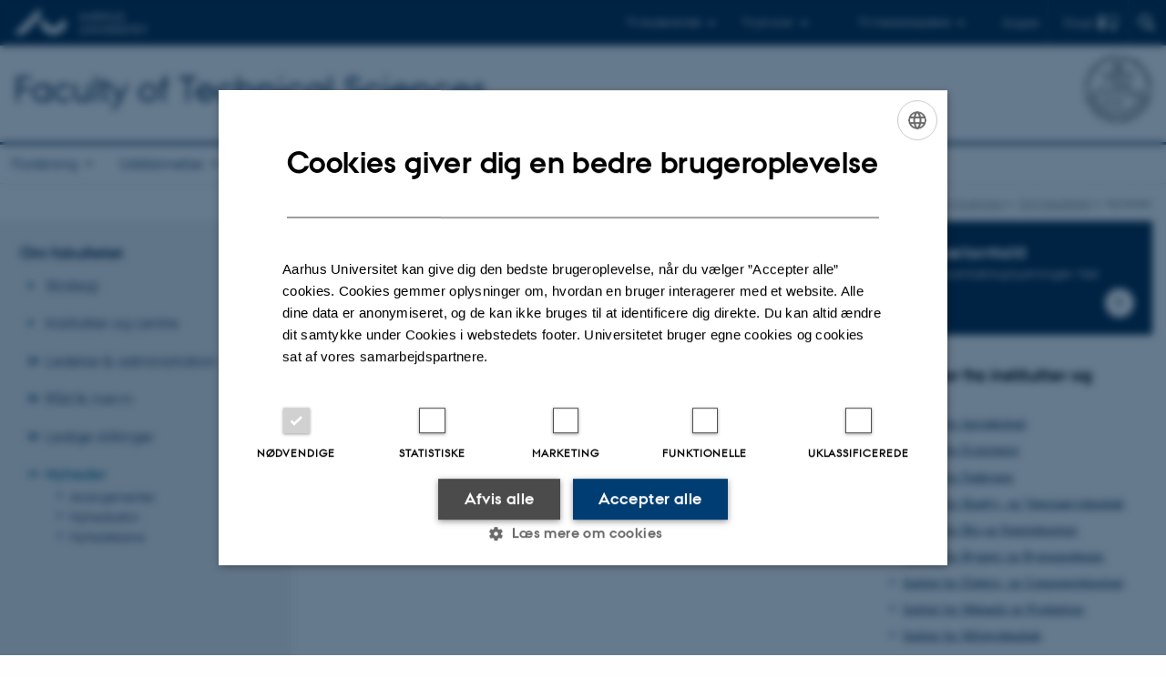

--- FILE ---
content_type: text/html; charset=utf-8
request_url: https://tech.au.dk/om-fakultetet/nyheder/archive/2018/november
body_size: 8456
content:
<!DOCTYPE html>
<html lang="da" class="no-js">
<head>

<meta charset="utf-8">
<!-- 
	This website is powered by TYPO3 - inspiring people to share!
	TYPO3 is a free open source Content Management Framework initially created by Kasper Skaarhoj and licensed under GNU/GPL.
	TYPO3 is copyright 1998-2026 of Kasper Skaarhoj. Extensions are copyright of their respective owners.
	Information and contribution at https://typo3.org/
-->



<title>Nyheder - Faculty of Technical Sciences, Aarhus Universitet</title>
<script>
  var cookieScriptVersion = "202304251427";
  var cookieScriptId = "a8ca7e688df75cd8a6a03fcab6d18143";
</script>
<meta name="DC.Language" scheme="NISOZ39.50" content="da">
<meta name="DC.Title" content="Nyheder - Faculty of Technical Sciences, Aarhus Universitet">
<meta name="DC.Description" content="Find de seneste nyheder om fakultetet, dets institutter og centre eller find gamle nyheder i vores nyhedsarkiv, der går tilbage til 2014.">
<meta name="DC.Keywords" content="nyheder, nyhed, seneste nyt, seneste nyheder, nyhedsarkiv, Technical Sciences, Aarhus Universitet, AU">
<meta http-equiv="Last-Modified" content="2025-12-10T12:49:11+01:00">
<meta name="DC.Date" scheme="ISO8601" content="2025-12-10T12:49:11+01:00">
<meta name="DC.Contributor" content="130857@au.dk">
<meta name="DC.Creator" content="287406@au.dk">
<meta name="DC.Publisher" content="Aarhus Universitet">
<meta name="DC.Type" content="text/html">
<meta name="generator" content="TYPO3 CMS">
<meta name="description" content="Find de seneste nyheder om fakultetet, dets institutter og centre eller find gamle nyheder i vores nyhedsarkiv, der går tilbage til 2014.">
<meta http-equiv="content-language" content="da">
<meta name="author" content="287406@au.dk">
<meta name="twitter:card" content="summary">
<meta name="rating" content="GENERAL">


<link rel="stylesheet" href="/typo3temp/assets/css/4adea90c81bdd79ac4f5be3b55a7851c.css?1763105400" media="all">
<link rel="stylesheet" href="https://cdn.au.dk/2016/assets/css/app.css" media="all">
<link rel="stylesheet" href="https://cdn.au.dk/components/umd/all.css" media="all">
<link rel="stylesheet" href="/_assets/bba0af3e32dafabe31c0da8e169fa8c4/Css/fluid_styled_content.css?1768999294" media="all">
<link rel="stylesheet" href="/_assets/56b797f8bb08f87b2b0a4b7706a3f2d6/Css/Powermail/CssDemo.css?1768999291" media="all">
<link rel="stylesheet" href="/_assets/56b797f8bb08f87b2b0a4b7706a3f2d6/Css/powermail-overrides.css?1768999291" media="all">
<link rel="stylesheet" href="/_assets/d336a48cc75b0ce72905efb565ce5df1/Css/news-basic.css?1768999295" media="all">
<link rel="stylesheet" href="https://customer.cludo.com/css/511/2151/cludo-search.min.css" media="all">


<script src="https://cdn.jsdelivr.net/npm/react@16.13.1/umd/react.production.min.js"></script>
<script src="https://cdn.jsdelivr.net/npm/react-dom@16.13.1/umd/react-dom.production.min.js"></script>
<script src="https://cdn.jsdelivr.net/npm/axios@0.19.2/dist/axios.min.js"></script>
<script src="https://cdn.jsdelivr.net/npm/dom4@2.1.5/build/dom4.js"></script>
<script src="https://cdn.jsdelivr.net/npm/es6-shim@0.35.5/es6-shim.min.js"></script>
<script src="https://cdn.au.dk/2016/assets/js/vendor.js"></script>
<script src="https://cdn.au.dk/2016/assets/js/app.js"></script>
<script src="https://cdnjs.cloudflare.com/ajax/libs/mathjax/2.7.1/MathJax.js?config=TeX-AMS-MML_HTMLorMML"></script>
<script src="https://cdn.jsdelivr.net/npm/@aarhus-university/au-designsystem-delphinus@latest/public/projects/typo3/js/app.js"></script>
<script src="/_assets/d336a48cc75b0ce72905efb565ce5df1/JavaScript/Infobox.js?1768999295"></script>


<base href="//tech.au.dk/"><link href="https://cdn.au.dk/favicon.ico" rel="shortcut icon" /><meta content="AU normal contrast" http-equiv="Default-Style" /><meta http-equiv="X-UA-Compatible" content="IE=Edge,chrome=1" /><meta name="viewport" content="width=device-width, initial-scale=1.0"><meta name="si_pid" content="126809" />
<script>
    var topWarning = false;
    var topWarningTextDa = '<style type="text/css">@media (max-width: 640px) {.ie-warning a {font-size:0.8em;} .ie-warning h3 {line-height: 1;} } .ie-warning h3 {text-align:center;} .ie-warning a {padding: 0;} .ie-warning a:hover {text-decoration:underline;}</style><h3><a href="https://medarbejdere.au.dk/corona/">Coronavirus: Information til studerende og medarbejdere</a></h3>';
    var topWarningTextEn = '<style type="text/css">@media (max-width: 640px) {.ie-warning a {font-size:0.8em;} .ie-warning h3 {line-height: 1;} } .ie-warning h3 {text-align:center;} .ie-warning a:hover {text-decoration:underline;}</style><h3><a href="https://medarbejdere.au.dk/en/corona/">Coronavirus: Information for students and staff</a></h3>';
    var primaryDanish = true;
</script>
<script>
    var cludoDanishPath = '/soegning';
    var cludoEnglishPath = '/en/site-search';
    var cludoEngineId = 11363;
</script>
<link rel="image_src" href="//www.au.dk/fileadmin/res/facebookapps/au_standard_logo.jpg" />
<!-- Pingdom hash not set -->
<link rel="schema.dc" href="http://purl.org/dc/elements/1.1/" /><link rel="stylesheet" type="text/css" href="https://cdn.jsdelivr.net/npm/@aarhus-university/au-designsystem-delphinus@latest/public/projects/typo3/style.css" media="all">
<link rel="canonical" href="https://tech.au.dk/om-fakultetet/nyheder/archive/2018/november"/>

<link rel="alternate" hreflang="da" href="https://tech.au.dk/om-fakultetet/nyheder/archive/2018/november"/>
<link rel="alternate" hreflang="en" href="https://tech.au.dk/en/about-the-faculty/news/archive/2018/november"/>
<link rel="alternate" hreflang="x-default" href="https://tech.au.dk/om-fakultetet/nyheder/archive/2018/november"/>
<!-- This site is optimized with the Yoast SEO for TYPO3 plugin - https://yoast.com/typo3-extensions-seo/ -->
<script type="application/ld+json">[{"@context":"https:\/\/www.schema.org","@type":"BreadcrumbList","itemListElement":[{"@type":"ListItem","position":1,"item":{"@id":"https:\/\/auinstallation31.cs.au.dk\/","name":"TYPO3"}},{"@type":"ListItem","position":2,"item":{"@id":"https:\/\/tech.au.dk\/","name":"tech.au.dk"}},{"@type":"ListItem","position":3,"item":{"@id":"https:\/\/tech.au.dk\/om-fakultetet","name":"Om fakultetet"}},{"@type":"ListItem","position":4,"item":{"@id":"https:\/\/tech.au.dk\/om-fakultetet\/nyheder","name":"Nyheder"}}]}]</script>
</head>
<body class="department layout14 level2">


    







        
    




    

<header>
    <div class="row section-header">
        <div class="large-12 medium-12 small-12 columns logo">
            <a class="main-logo" href="//www.au.dk/" itemprop="url">
                <object data="//cdn.au.dk/2016/assets/img/logos.svg#au" type="image/svg+xml" alt="Aarhus Universitets logo" aria-labelledby="section-header-logo">
                    <p id="section-header-logo">Aarhus Universitets logo</p>
                </object>
            </a>
            <div class="hide-for-small-only find">
                <a class="button find-button float-right" type="button" data-toggle="find-dropdown">Find</a>
                <div class="dropdown-pane bottom " id="find-dropdown" data-dropdown data-hover="false"
                    data-hover-pane="false" data-close-on-click="true">
                    <div id="find-container" class="find-container"></div>
                </div>
            </div>
            <div class="search">
                
<div class="au_searchbox" id="cludo-search-form" role="search">
    <form class="au_searchform">
        <fieldset>
            <input class="au_searchquery" type="search" value="" name="searchrequest" id="cludo-search-form-input" aria-autocomplete="list"
                   aria-haspopup="true" aria-label="Indtast søgekriterium" title="Indtast søgekriterium" />
            <input class="au_searchbox_button" type="submit" title="Søg" value="Søg" />
        </fieldset>
    </form>
</div>

            </div>
            <div class="language-selector">
                

    
        
    
        
                <p>
                    <a href="/en/about-the-faculty/news/archive/2018/november" hreflang="en" title="English">
                        <span>English</span>
                    </a>
                </p>
            
    
        
    
        
    
        
    
        
    
        
    


            </div>
            <nav class="utility-links">

        

        <div id="c557885" class="csc-default csc-frame frame frame-default frame-type-html frame-layout-0 ">
            
            
                



            
            
            

    <script>
// Default alphabox med medarbejderservice til utility-box
AU.alphabox.boxes.push(DEFAULT_util_staffservice_da);
</script>
                <ul class="utility resetlist">
                    <li><a href="javascript:void(0)" data-toggle="utility-pane-student">Til studerende</a></li>
                      <li><a href="javascript:void(0)" data-toggle="utility-pane-phd">Til ph.d.er</a></li>
                    <li><a href="javascript:void(0)" data-toggle="utility-pane-staff">Til medarbejdere</a></li>

                  <!-- STUDENT -->
                  <div class="dropdown-pane phd" id="utility-pane-student" data-dropdown data-close-on-click="true">
                    <h2>Lokal studieportal</h2>
                    <a href="//studerende.au.dk/" target="_self" class="button expanded text-left bg-dark-student margin">Find din studieinformation</a>
                    <div id="au_alphabox_student_utility"></div>                       
                  </div>
                  <!-- STUDENT END -->
                  <!-- PHD -->
                  <div class="dropdown-pane phd" id="utility-pane-phd" data-dropdown data-close-on-click="true">
                    <h2>Lokal ph.d.-portal</h2>
                    <a href="//phd.tech.au.dk" target="_self" class="button expanded text-left bg-dark-phd margin">Graduate School of Technical Sciences</a>
                    <div id="au_alphabox_phd_utility"></div>
                    <h2>Fælles sider for ph.d.-studerende</h2>
                    <a href="//phd.au.dk/" target="_self" class="button expanded text-left bg-dark-phd margin">phd.au.dk</a>                        
                  </div>
                  <!-- PHD END -->
                  <!-- MEDARBEJDER -->
                  <div class="dropdown-pane bottom" id="utility-pane-staff" data-dropdown data-close-on-click="true">
                    <h2>Lokal medarbejderportal</h2>
                    <a href="//tech.medarbejdere.au.dk/" target="_self" class="button expanded text-left bg-dark-staff margin">Medarbejderportal for Technical Sciences</a>
                    <div id="au_alphabox_staff_utility"></div>
                    <h2>Fælles sider for medarbejdere på AU</h2>
                    <a href="//medarbejdere.au.dk" target="_self" class="button expanded text-left bg-dark-staff margin">medarbejdere.au.dk</a>                        
                  </div>
                  <!-- MEDARBEJDER END -->              
                </ul>



            
                



            
            
                



            
        </div>

    

</nav>
        </div>
    </div>
    
    <div class="row section-title">
        <div class=" large-10 medium-10 columns">
            <h1>
                <a href="/">Faculty of Technical Sciences</a>
            </h1>
        </div>
        <div class="large-2 medium-2 small-2 columns seal text-right">
            
                <img class="seal show-for-medium" src="//cdn.au.dk/2016/assets/img/au_segl-inv.svg" alt="Aarhus Universitets segl" />
            
        </div>
    </div>
    <div class="row header-menu">
        <div class="columns medium-12 large-12 small-12 small-order-2">
            <div class="title-bar align-right" data-responsive-toggle="menu" data-hide-for="medium">
                <div class="mobile-nav">
                    <button class="menu-icon" data-toggle></button>
                </div>
            </div>
            <nav class="top-bar" id="menu"><div class="top-bar-left"><ul class="vertical medium-horizontal menu resetlist" data-responsive-menu="accordion medium-dropdown" data-hover-delay="300" data-closing-time="60" data-options="autoclose:false; closeOnClick:true; forceFollow:true;" ><li class="has-submenu"><a href="/forskning" target="_top">Forskning</a><ul  class="vertical menu"><li><a href="/forskning/eksempler-paa-forskning" target="_top">Eksempler på forskning</a></li><li><a href="/forskning/forskningscentre" target="_top">Forskningscentre</a></li><li><a href="/forskning/tech-proteinstrategi-2035" target="_top">Tech Proteinstrategi 2035</a></li><li><a href="/forskning/publikationer" target="_top">Publikationer</a></li></ul></li><li class="has-submenu"><a href="/uddannelse" target="_top">Uddannelse</a><ul  class="vertical menu"><li><a href="/uddannelse/erhvervskandidat" target="_top">Fremtidens civilingeniøruddannelser</a></li><li><a href="/uddannelse/bachelor" target="_top">Bachelor</a></li><li><a href="/uddannelse/diplomingenioer" target="_top">Diplomingeniør</a></li><li><a href="/uddannelse/kandidat" target="_top">Kandidat</a></li><li><a href="/uddannelse/erhvervskandidat-1" target="_top">Erhvervskandidat</a></li><li><a href="/uddannelse/phd" target="_top">Ph.d.</a></li><li><a href="/uddannelse/efter-og-videreuddannelse" target="_top">Efter- og videreuddannelse</a></li><li><a href="https://ingenioer.au.dk/">AU Engineering</a></li><li><a href="/uddannelse/au-viborg" target="_top">AU Viborg – Forskningscenter Foulum</a></li></ul></li><li class="has-submenu"><a href="/samarbejde" target="_top">Samarbejde</a><ul  class="vertical menu"><li><a href="/samarbejde/erhvervskandidat" target="_top">Erhvervskandidat</a></li><li><a href="/samarbejde/erhvervskontakt" target="_top">Erhvervskontakt</a></li><li><a href="/samarbejde/samarbejde-om-forskning-og-innovation" target="_top">Samarbejde om forskning og innovation</a></li><li><a href="/samarbejde/samarbejde-med-studerende-og-phder" target="_top">Samarbejde med studerende og ph.d.er</a></li><li><a href="/samarbejde/adgang-til-forskningsfaciliteter" target="_top">Adgang til forskningsfaciliteter</a></li><li><a href="/samarbejde/eksempler-paa-erhvervssamarbejde" target="_top">Eksempler på erhvervssamarbejde</a></li><li><a href="/samarbejde/alumner" target="_top">Alumner</a></li><li><a href="/samarbejde/skoler-og-gymnasier" target="_top">Skoler &amp; gymnasier</a></li></ul></li><li class="has-submenu"><a href="/raadgivning" target="_top">Rådgivning</a><ul  class="vertical menu"><li><a href="/raadgivning/myndighedsbetjening" target="_top">Myndighedsbetjening</a></li><li><a href="/raadgivning/forskning-til-gavn-for-samfundet" target="_top">Forskning til gavn for samfundet</a></li></ul></li><li class="has-submenu active"><a href="/om-fakultetet" target="_top">Om fakultetet</a><ul  class="vertical menu"><li><a href="/ledelse-og-strategi/strategi" target="_top">Strategi</a></li><li><a href="/om-fakultetet/institutter-og-centre" target="_top">Institutter og centre</a></li><li><a href="/om-fakultetet/ledelse-og-administration" target="_top">Ledelse &amp; administration</a></li><li><a href="/om-fakultetet/raad-og-naevn" target="_top">Råd &amp; nævn</a></li><li><a href="/om-fakultetet/ledige-stillinger-og-karriere" target="_top">Ledige stillinger</a></li><li class="active"><a href="/om-fakultetet/nyheder" target="_top">Nyheder</a></li></ul></li><li class="has-submenu"><a href="/kontakt-technical-sciences-aarhus-universitet" target="_top">Kontakt</a><ul  class="vertical menu"><li><a href="/kontakt-technical-sciences-aarhus-universitet/presse" target="_top">Pressekontakt</a></li><li><a href="/kontakt-technical-sciences-aarhus-universitet/ekspertlister" target="_top">Ekspertlister</a></li><li><a href="/kontakt-technical-sciences-aarhus-universitet/moed-os" target="_top">Mød os</a></li></ul></li></ul></div></nav>
        </div>
    </div>
    <div id="fade"></div>
</header>





    <div class="row breadcrumb align-right hide-for-small-only">
        <div class="columns medium-12">
            <div id="au_breadcrumb"><span class="breadcrumb-prefix">Du er her:</span>&#160;<a href="https://tech.au.dk">Technical Sciences</a><span class="icon-bullet_rounded">&#160;</span><a href="/om-fakultetet">Om fakultetet</a><span class="icon-bullet_rounded">&#160;</span><strong>Nyheder</strong></div>
        </div>
    </div>
    <div class="row">
        <nav class="small-12 large-3 medium-4 columns medium-only-portrait-4 pagenav left-menu align-top">
            <h3 class="menu-title"><a href="/om-fakultetet">Om fakultetet</a></h3><ul id="au_section_nav_inner_list"><li><a href="/ledelse-og-strategi/strategi">Strategi</a></li><li><a href="/om-fakultetet/institutter-og-centre">Institutter og centre</a></li><li class="au_branch"><a href="/om-fakultetet/ledelse-og-administration">Ledelse & administration</a></li><li class="au_branch"><a href="/om-fakultetet/raad-og-naevn">Råd & nævn</a></li><li class="au_branch"><a href="/om-fakultetet/ledige-stillinger-og-karriere">Ledige stillinger</a></li><li class="au_branch au_selected_branch au_current"><a href="/om-fakultetet/nyheder">Nyheder</a><ul><li class="lvl2"><a href="/om-fakultetet/nyheder/arrangementer">Arrangementer</a></li><li class="lvl2"><a href="/om-fakultetet/nyheder/nyhedsarkiv">Nyhedsarkiv</a></li><li class="lvl2"><a href="/om-fakultetet/nyheder/nyhedsbreve">Nyhedsbreve</a></li></ul></li></ul>
        </nav>
        <div class="small-12 large-9 medium-8 columns medium-only-portrait-8 content main" id="au_content">
            <div class="row">
                <div class="large-8 medium-8 medium-only-portrait-12 small-12 columns">
                    <h1 class="pagetitle">Nyheder fra Technical Sciences</h1>
                    

        

        <div id="c722175" class="csc-default csc-frame frame frame-default frame-type-news_newsliststicky frame-layout-0 ">
            
            
                



            
            
                



            
            

    
    



<div class="news">
	
	
	<!--TYPO3SEARCH_end-->
	
			


        
        
        
                <div class="news-list-view" id="news-container-722175">
                    
                        
                    
                    
                            
                                
  <div class="news-item no-image">
	<a title="Forskere sporer drivhusgas fra smeltende gletsjer" href="/om-fakultetet/nyheder/vis/artikel/forskere-sporer-drivhusgas-fra-smeltende-gletsjer-1">
		

		


		
		<div class="news-item__header">
			<h3>
				<span itemprop="headline">Forskere sporer drivhusgas fra smeltende gletsjer</span>
			</h3>
		</div>


			
		
				
				
			

		
			
		


		
		<div class="news-item__content">

			
			<div class="news-item__teaser-date">
				
				

				
				<span class="news-item__date">
					<time itemprop="datePublished" datetime="2018-11-13">
						13. november 2018
					</time> - <span class="news-item__category">Nyhed</span>
				</span>

				
				
					
					<div class="news-item__teaser">
						
							
									<div itemprop="description"><p>To forskere fra henholdsvis Københavns og Aarhus Universitet har opdaget, at der strømmer metangas ud med smeltevandet fra en gletsjer i Vestgrønland.…</p>
									</div>
								
						
					</div>
				
			</div>
		</div>


	</a>
</div>


                            
                        
                    
                        <div>
                            
                                
                                    




                                
                            
                            
                        </div>
                    
                </div>
            
    


		

	<!--TYPO3SEARCH_begin-->

</div>



            
                



            
            
                



            
        </div>

    


<div id="c913210" class="csc-default">
    <a href="https://tech.au.dk/om-fakultetet/nyheder/nyhedsarkiv" style="width:;text-align:left" title="Se flere nyheder i arkivet" class="button arrow icon-read bg-gray">
        Se flere nyheder i arkivet
    </a>
</div>


                </div>
                <div class="large-4 medium-4 medium-only-portrait-12 small-12 columns related">
                    <div class="au_misc_related_content">

        

        <div id="c867764" class="csc-default csc-frame frame frame-default frame-type-shortcut frame-layout-0 ">
            
            
                



            
            
            

    
<div id="c867748" class="aubanner hastext aubanner-2   csc-default">
	<a href="https://tech.au.dk/kontakt-technical-sciences-aarhus-universitet/presse">
		
		<div class="aubanner-content" style="">
			

			
				<h2>Pressekontakt</h2>
			

			
				<h3>Find kontaktoplysninger her</h3>
			
		</div>
	</a>
</div>




            
                



            
            
                



            
        </div>

    

</div><div class="au_misc_related_content">

        

        <div id="c598242" class="csc-default csc-frame frame frame-default frame-type-text frame-layout-0 ">
            
            
                



            
            
                



            
            

    <h2>Nyheder fra institutter og centre:</h2><ul> 	<li><a href="https://agro.au.dk/aktuelt/nyheder/" target="_blank" title="Se nyheder fra Institut for Agroøkologi">Institut for Agroøkologi</a></li> 	<li><a href="https://ecos.au.dk/aktuelt/nyheder/" target="_blank" title="Læs seneste nyt fra Institut for Ecoscience">Institut for Ecoscience</a></li> 	<li><a href="https://food.au.dk/" target="_blank" title="Læs seneste nyt fra Institut for Fødevarer" rel="noreferrer">Institut for Fødevarer</a></li> 	<li><a href="https://anivet.au.dk/aktuelt/nyheder" target="_blank" title="Læs seneste nyt fra Institut for Husdyr- og Veterinærvidenskab">Institut for Husdyr- og Veterinærvidenskab</a></li> 	<li><a href="https://bce.au.dk/aktuelt/" target="_blank" title="Læs seneste nyt fra Institut for Bio-og Kemiteknologi">Institut for Bio-og Kemiteknologi</a></li> 	<li><a href="https://cae.au.dk/aktuelt/" target="_blank" title="Læs seneste nyt fra Institut for Byggeri og Bygningsdesign">Institut for Byggeri og Bygningsdesign</a></li> 	<li><a href="https://ece.au.dk/aktuelt/" target="_blank" title="Læs seneste nyt fra Institut for Elektro- og Computerteknologi">Institut for Elektro- og Computerteknologi</a></li> 	<li><a href="https://mpe.au.dk/aktuelt/" target="_blank" title="Læs seneste nyt fra Institut for Mekanik og Produktion">Institut for Mekanik og Produktion</a></li> 	<li><a href="https://envs.au.dk/" target="_blank" title="Læs seneste nyt fra Institut for Miljøvidenskab">Institut for Miljøvidenskab</a></li> 	<li><a href="https://qgg.au.dk/nyheds-og-arrangementsarkiv" target="_blank" title="Læs seneste nyt fra Center for Kvantitativ Genetik og Genomforskning">Center for Kvantitativ Genetik og Genomforskning</a></li> 	<li><a href="https://dce.au.dk/aktuelt/nyheder/" target="_blank" title="Læs seneste nyt fra DCE - Nationalt Center for Miljø og Energi">DCE - Nationalt Center for Miljø og Energi</a></li> 	<li><a href="https://dca.au.dk/aktuelt/" target="_blank" title="Læs seneste nyt fra DCA - Nationalt Center for Fødevarer og Jordbrug">DCA - Nationalt Center for Fødevarer og Jordbrug</a></li> </ul>


            
                



            
            
                



            
        </div>

    

</div><div class="au_misc_related_content">

        

        <div id="c598245" class="csc-default csc-frame frame frame-default frame-type-div frame-layout-0 ">
            
            
                



            
            
            

    <hr class="ce-div" />


            
                



            
            
                



            
        </div>

    

</div>
                </div>
                <div class="column medium-12 small-12">
                    <div class="au_contentauthor">
                        
<div class="au_contentauthor-revised">
    Revideret
    10.12.2025
</div>

    -
    <div class="tx-lfcontactauthor-pi1">
        <a href="mailto:tech.websupport@au.dk?subject=t3Pageid:126809_t3PageUrl:http://tech.au.dk/om-fakultetet/nyheder/archive/2018/november" >TECH websupport </a>
    </div>




                    </div>
                </div>
            </div>
        </div>
    </div>
    <footer>
        
        
        

        

        <div id="c557887" class="csc-default csc-frame frame frame-default frame-type-html frame-layout-0 ">
            
            
                



            
            
            

    <footer class="row global">
    <div class="large-6 medium-6 columns small-12">
        <div class="row">
            <div class="large-6 medium-6 small-6 columns small-order-2 medium-order-1">
                <img class="seal" alt="" src="https://cdn.au.dk/2016/assets/img/au_segl.svg"/>
            </div>
            <div class="large-6 medium-6 columns small-order-1">
                <h3>Faculty of Technical Sciences</h3>
                <p>Aarhus Universitet<br>
                      Ny Munkegade 120<br>
      8000 Aarhus C
                </p>
                <p>E-mail:  tech@au.dk<br>
                    Telefon: 87 15 00 00<br>
                <p><br>CVR-nr: 31119103<br>
                  EORI-nr.: DK-31119103<br>
                      EAN-numre: <a href="//www.au.dk/eannumre/" target="_self">au.dk/eannumre</a><br></p>
            </div>
        </div>
    </div>
    <div class="small-12 large-6 medium-6 columns">
        <div class="row">
            <div class="small-6 large-4 medium-6 columns">
                <h3>Om os</h3>
                <ul class="resetlist">
                    <li><a href="//tech.au.dk/om-fakultetet/" target="_self">Om Technical Sciences</a></li>
                    <li><a href="https://tech.au.dk/om-fakultetet/institutter-og-centre/" target="_self">Institutter og centre</a></li>
                    <li><a href="//tech.au.dk/om-fakultetet/kontakt/" target="_self">Kontakt og kort</a></li>
                    <li><a href="https://tech.au.dk/om-fakultetet/ledige-stillinger-og-karriere/" target="_self">Ledige stillinger</a></li>
                    <li><a href="https://tech.au.dk/om-fakultetet/kontakt/presse/" target="_self">Presse</a></li>
                </ul>
            </div>
            <div class="small-6 large-4 medium-6 columns">
                <h3>Uddannelser på AU</h3>
                <ul class="resetlist">
                    <li><a href="https://bachelor.au.dk/" target="_self">Bachelor</a></li>
                    <li><a href="https://kandidat.au.dk/" target="_self">Kandidat</a></li>
                    <li><a href="https://ingenioer.au.dk/" target="_self">Læs til ingeniør</a></li>
                    <li><a href="https://phd.au.dk/" target="_self">Ph.d.</a></li>
                    <li><a href="https://www.au.dk/evu" target="_self">Efter- og videreuddannelse</a></li>
                </ul>

            </div>
            <div class="small-12 large-4 medium-6 columns">
                <h3>Sociale medier</h3>
                <ul class="resetlist">
                    <li><a href="https://www.facebook.com/EngineeringAU/" target="_blank" rel="noreferrer">Facebook AU Engineering</a></li>
                    <li><a href="https://www.facebook.com/search/top?q=aarhus%20universitet" target="_blank" rel="noreferrer">Facebook Aarhus Universitet</a></li>
                 <li><a href="https://www.instagram.com/auengineering/" target="_blank" rel="noreferrer">Instagram AU Engineering</a></li>
                 <li><a href="https://www.instagram.com/au_viborg/&quot;" target="_blank" rel="noreferrer">Instagram AU Viborg</a></li>
                     <li><a href="https://www.linkedin.com/showcase/faculty-of-technical-sciences---aarhus-university" target="_blank" rel="noreferrer">LinkedIn</a></li>
                </ul>
                <p class="muted">
                    <br><br>
                    <a href="//www.au.dk/om/profil/detteweb/ophavsret/" target="_blank" rel="noreferrer">©</a> &mdash;
                    <a href="https://www.au.dk/cookiepolitik/" target="_self">Cookies på au.dk</a><br>
                    <a href="//www.au.dk/om/profil/privatlivspolitik/" target="_blank" rel="noreferrer">Privatlivspolitik</a>
                  <br><a href="https://au.dk/was/" target="_self">Tilgængelighedserklæring</a>
                </p>

            </div>
        </div>
    </div>

</footer>


            
                



            
            
                



            
        </div>

    


        <div class="page-id row">126809&nbsp;/ i31</div>
    </footer>

<script src="https://cdn.au.dk/apps/react/findwidget/latest/app.js"></script>
<script src="/_assets/948410ace0dfa9ad00627133d9ca8a23/JavaScript/Powermail/Form.min.js?1760518844" defer="defer"></script>
<script src="/_assets/56b797f8bb08f87b2b0a4b7706a3f2d6/JavaScript/Powermail/Tabs.min.js?1768999291"></script>
<script>
/*<![CDATA[*/
/*TS_inlineFooter*/

var alertCookies = false;


/*]]>*/
</script>

</body>
</html>

--- FILE ---
content_type: text/css; charset=utf-8
request_url: https://tech.au.dk/_assets/d336a48cc75b0ce72905efb565ce5df1/Css/news-basic.css?1768999295
body_size: 2831
content:
/**************************************/
/* Styles for news extension          */
/**************************************/




/**************************************/
/* Old Styles for news extension      */
/**************************************/
.news .clear {
    clear: both;
}

.news .nav ul {
    float: left;
    display: inline;
    margin: 0;
}

.news .nav li {
    float: left;
}

.news .nav a {
    float: left;
    display: block;
}

.news .nav:after {
    content: ".";
    display: block;
    height: 0;
    clear: both;
    visibility: hidden;
}

.news .article {
    padding-bottom: 15px;
    margin-bottom: 15px;
}

.news .article:last-child {
    padding-bottom: 0;
    margin-bottom: 0;
}

.news .article:after {
    content: ".";
    display: block;
    height: 0;
    clear: both;
    visibility: hidden;
}

.news .article .news-img-wrap {
    float: left;
    margin: 3px 12px 5px 0;
    background: #fff;
}

.news .article .news-img-wrap a {
    display: block;
    float: left;
    padding: 4px;
    border: 1px solid #ddd;
    background: #fff;
}

.news .article .news-img-wrap img {
    float: left;
    height: auto;
    width: auto;
}

.news .article .teaser-text {
    margin: 0 0 10px 0;
}

.news .article h3 {
    margin-bottom: 0;
}

.news .footer {
    clear: both;
    padding: 10px 0 0 0;
    border-top: 1px solid #eee;
    margin-top: 15px;
    color: #888;
}

.news .footer p {
    line-height: 1em;
}

.news .footer span {
    display: inline-block;
    padding-right: 8px;
    margin-right: 8px;
    border-right: 1px solid #ddd;
}

.news .footer span:last-child {
    border-right: 0;
}

.news .footer .news-category a {
    text-transform: uppercase;
}

.news .no-news-found {
    margin-bottom: 1rem;
    font-size: inherit;
    line-height: 1.6;
    text-rendering: optimizeLegibility;
    font-style: normal;
    color: #0a0a0a;
}

.news .page-navigation p {
    float: left;
    padding-right: 5px;
}

.news .page-navigation ul {
    float: left;
    width: 100%
}

.news .page-navigation ul li {
    position: relative;
    float: left;
    padding: 0 .4em;
    text-decoration: none;
    background: none;
    border: 1px solid #8c8c8c;
    margin-right: 4px;
    margin-bottom: 4px;
    list-style: none !important;
}

.news .page-navigation ul li a {
    display: block;
    text-decoration:none;
}

.news .page-navigation ul li.current {
    font-weight:600;
}

.news .page-navigation ul li:before {
    content: "";
}

.news .page-navigation ul li.previous,
.news .page-navigation ul li.last.next {
    line-height: inherit !important;
}

.news .page-navigation ul li.previous:before,
.news .page-navigation ul li.last.next:before {
    display:none;
}

/* category menu view */
.news-category-view ul li {
    padding: 5px 8px;
}

.news-category-view ul li li {
    padding: 2px 8px 2px 12px;
}

.news-category-view > ul > li:nth-child(even) {
    background: #f9f9f9;
    border-top: 1px solid #eee;
    border-bottom: 1px solid #eee;
}

.news-category-view .category-desc {
    padding-left: 10px;
    margin-left: 10px;
    border-left: 1px solid #ddd;
}

/* single view */
.news-single .footer {
    margin-bottom: 20px;
    margin-top: 5px;
    padding: 10px 0 0 0;
    border-bottom: 0;
    border-top: 1px solid #eee;
}

.news-single .article .news-img-wrap {
    float: right;
    width: 282px;
    margin: 0 0 0 25px;
}

.news-single .article .news-img-wrap img {
    float: none;
}

.news-single .teaser-text {
    font-size: 15px;
    color: #888;
}

.news-text-wrap {
    margin-bottom: 10px;
}

.news-img-caption {
    color: #888;
}

/* related news + files */
.news-related-wrap {
    display: table;
    margin-top: 20px;
    width: 100%;
}

.news-related {
    width: 50%;
    padding: 15px;
    border: 1px solid #eee;
    display: table-cell;
}

.news-related ul li {
    line-height: 1em;
    margin-bottom: 12px;
}

.news-related ul li span {
    border-right: 1px solid #DDDDDD;
    display: inline-block;
    margin-right: 8px;
    padding-right: 8px;
    color: #888;
}

.news-related ul li span:last-child {
    border-right: 0;
    padding-right: 0;
}

.news-related h4 {
    margin-bottom: 10px;
}

.news-related-files ul li {
    margin-bottom: 20px;
}

.news-related-files .news-related-files-link .jpg {
    background-position: 0 0;
}

.news-clear {
    clear: both;
}

/**************************************/
/* New Styles for news extension      */
/**************************************/
.news-list-view {
    display:flex;
    flex-direction:column;
    flex-wrap: wrap;
}

.news-list-view--wide {
    max-width:665px;
}

.news-item:not(.news-item--wide-image) a {
    text-decoration:none;
}

.news-item:not(.news-item--wide-image) .news-item__header {
    grid-area: header;
  }

  .news-list-view--wide .news-item .news-item__header h3 {
    font-size: 2.63636rem;
    line-height: 1.3;
  }

.news-item:not(.news-item--wide-image) .news-item__content {
    grid-area: content;
  }

.news-item:not(.news-item--wide-image) .news-item__image {
    grid-area: image;
    float:right;
    margin-left:1.090909rem;
    margin-bottom:2px;
  }

  .news-list-view--wide .news-item:not(.news-item--wide-image) .news-item__image {
    width:auto;
    height:123px;
}


  @media only screen and (min-width: 64em) {
    .news-list-view--wide .news-item:not(.news-item--wide-image) a {
      display: grid;
      grid-template-areas:
        "header image"
        "content image"
      ;
      grid-template-rows: auto 1fr;
      grid-template-columns: 1fr auto;
      align-items: start;
      grid-column-gap: 1.36364rem;
    }

    .news-list-view--wide .news-item:not(.news-item--wide-image) .news-item__image {
        float:none;
        height:auto;
        margin-left:0px;
        margin-bottom:0px;
      }

      .news-list-view--wide .news-item.no-image a {
        grid-column-gap:0;
      }
  }


.news-item.news-item--wide-image .news-item__image {
    margin-bottom: 1.090909rem;
}


.news-item {
    text-decoration:none !important;
    display:flex;
    flex-direction:column;
    margin-top:0px;
    width: 100%;
}

.news-item__header {
    width:100%;
    margin-bottom: 1.0909rem;
}

.news-item__header h3 {
    font-size: 1.81818rem;
    line-height: 2rem;
    margin-top: 0;
}

.news-item__content {
    width:100%;
 }

.news-item__teaser {
    margin-top:1.0909rem;
    color: #0a0a0a;
}

.news-item__teaser-date {
    width: auto;
}

.news-item__teaser p {
    margin: 0;
}

div.news-item {
    margin-bottom: 3.63636rem;
}

.news-list-view:last-child {
    margin-bottom: 0;
    clear: both;
}


.news-item__topnews {
    font-weight:600;
    font-family: Helvetica Neue,Arial,Helvetica,sans-serif;
    color: #999;
    margin: 0 0 .5em
}

.news-item__image {
    height:max-content;
}

.news-item__date {
    color: #7b7b7b;
    font-family: AUPassataRegular;
    margin: 0 0 .5em;
    font-size:1.17273rem;
}

/* Style for categories on detail view */
.news.news-single .news-event .news-event__header .news-list-category span.news-list-category-category {
    padding-right: 1em;
    display: inline-block;
}

/* Style header margin news */
.typo3-delphinus .news-event h1,
.news-event__header p.text--intro {
	margin-left:auto;
	margin-right:auto;
}

/**********/
/* EVENTS */
/**********/
.news-event__header {
    width:100%;
}

.news-event-list-view .news-item__content {
    flex-direction: column;
}

.news-item__events-info .news-item__weekday {
    text-transform: uppercase;
    font-family: AUPassataRegular;
    padding-top: 0px;
    display:block;
    position:relative;
}

.news-item__events-info {
    display:flex;
}

.news-item__events-time {
    font-weight: 600;
    font-family: Helvetica Neue,Arial,Helvetica,sans-serif;
    color: #999;
    margin: 0 0 .5em;
}

.news-item__events-info .news-item__weekday .au_news_events_weekday {
    width: 42px;
    height: 42px;
    display: flex;
    flex-direction: column;
    background-color:#002546;
    color: #fff;
    text-align:center;
    font-size: 1.090909rem;
    padding: 0;
    align-items: center;
    justify-content: center;
    align-content: center;
    line-height: 1;

}

.news-item__events-info .news-item__weekday .au_news_events_weekday_multi {
    display: block;
    border: 1px solid white;
    background-color: #002546;
    color: #fff;
    text-align: center;
    width: 2px;
    margin-bottom:-55px;

    position: absolute;
    right: -3px;
    top: 1px;
    border: none;
    height: 40px;
    padding: 0;
    float: none;
}

.news-item__events-info .news-item__weekday .au_news_events_date {
    font-family: AUPassataBold;
    letter-spacing: -2px;
    font-size: 1.81818rem;
    margin: 0;
    line-height: 1;
}

.news-item__events-date-location {
    margin-left:1rem;
    color:#000;
    font-family: AUPassataRegular;
}

.news-item__events-date-location .news-item__events-location {
    display: block;
    margin: 0;
    font-weight:normal;
    font-family: inherit;
    color: #7b7b7b;
}

span.news-item__events-time {
    font-family: inherit;
    color: inherit;
    font-weight: inherit;
}

img.news-item__image {
    height: auto;
}

.news-item a {
    text-decoration:none;
}

.news-item a:hover h3 {
    color: #e2007a;
}

.news-item-event .news-item__content {
    display: block;
}

/* News item minimized */
.news-item.minimized .news-item__header {
    margin-bottom:0px;
}
.news-item.minimized .news-item__header h3 {
    text-decoration: none;
    font-family: Georgia;
    font-size: 1.3rem;
    margin:0px;
    color:#002546;
}

.news-item.minimized .news-item__header h3:hover {
    color:#00203c;
    text-decoration:underline;
}

.news-item.minimized {
    margin-bottom:1.090909rem;
}

/* Events item minimized */
.news-item.minimized .news-item__events-date-location {
    margin-left:unset;
}
.news-item.minimized .news-item__events-location {
    display:unset;
}

.news-item.news-item-event.minimized .news-item__events-date-location {
    margin-left: 0;
}

.news-item.news-item-event.minimized .news-item__events-date-location .news-item__events-location {
    display: unset;
}

/**********/
/* VIDEO  */
/**********/
.news-event__hero-image figure iframe {
    width: -webkit-fill-available;
    height: -webkit-fill-available;
    border: 0px;
}

.news-event__content .news-event__image figcaption iframe {
    border: 0px;
    width: inherit;
    height: inherit;
}

/**********/
/* AUDIO  */
/**********/
.news-event__hero-image figure audio {
    width: -webkit-fill-available;
    border: 0px;
}

.news-event__content .news-event__image figcaption audio {
    border: 0px;
    width: inherit;
}

/*************/
/* LIGHTBOX  */
/*************/
.news-event__image a.lightbox {
    background-image: none !important;
    border: 0px;
}




/***********/
/* OMNIBUS */
/***********/
body.omnibus .news-item a {
  border-bottom: none;
}

body.omnibus .news-item__header {
    margin-bottom: 0;
}

body.omnibus .news-item__header h3 {
    margin-bottom: 3.636363636rem !important;
    word-break: break-word;
}

body.omnibus .news-item__date {
    font-family: 'Poppins-Black';
    text-transform: uppercase;
    color: #000;
}

body.omnibus .news-item {
    margin-bottom: 2.727272727272727rem;
    padding-bottom: 2.727272727272727rem;
    border-bottom: 2px solid #000;
}

body.omnibus .news-item:nth-last-child(2) {
    border-bottom: 0;
}

body.omnibus .news-item a:hover h3 {
    color: #545454;
}

@media (max-width: 639px) {
    .news-list-view--wide .news-item .news-item__header h3 {
        font-size: 2rem;
    }
}

@media screen and (min-width: 640px) {
    body.omnibus .news-list-view {
        margin-top: 2.7273rem;
    }
}
